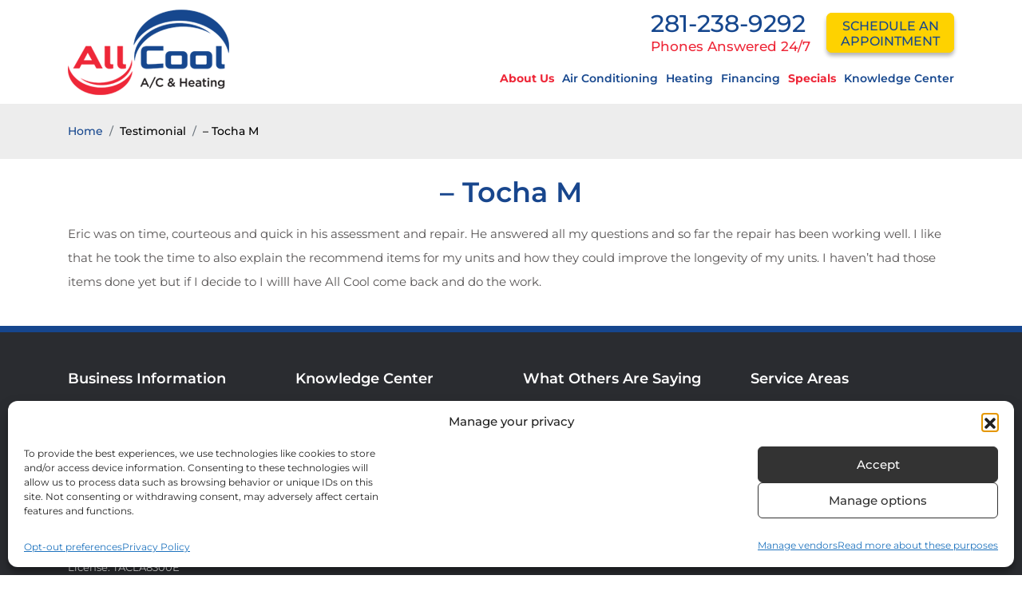

--- FILE ---
content_type: text/javascript; charset=utf-8
request_url: https://allcoolac.com/wp-content/cache/min/1/wp-content/themes/allcool/assets/js/plugin.js?ver=1760347676
body_size: 155
content:
$(".navbar-nav li").find("ul").parent().prepend('<span class="hasSub"></span>');$(".navbar-nav>li .hasSub").click(function(){$(this).siblings("ul").slideToggle()});$('#testi1').owlCarousel({loop:!0,margin:10,autoplay:!0,autoplayTimeout:4000,responsiveClass:!0,responsive:{0:{items:1,nav:!0},600:{items:2,nav:!1},1000:{items:3,nav:!0,loop:!1}}})
$('#testi2').owlCarousel({loop:!0,margin:10,autoplay:!0,autoplayTimeout:4000,responsiveClass:!0,responsive:{0:{items:1,nav:!0},600:{items:1,nav:!1},1000:{items:1,nav:!0,loop:!1}}})
$('#testi3').owlCarousel({loop:!0,margin:10,autoplay:!0,autoplayTimeout:4000,responsiveClass:!0,responsive:{0:{items:1,nav:!0},600:{items:1,nav:!1},1000:{items:2,nav:!0,loop:!1}}})
jQuery(function(jQuery){jQuery(window).scroll(function(){jQuery(window).scroll(function(){var r=jQuery(window).scrollTop();r>=0.00000000000001?jQuery('.header').addClass('sticky'):jQuery('.header').removeClass('sticky')})})});var $backToTop=$(".back-to-top");$backToTop.hide();$(window).on('scroll',function(){if($(this).scrollTop()>100){$backToTop.fadeIn()}else{$backToTop.fadeOut()}});$backToTop.on('click',function(e){$("html, body").animate({scrollTop:0},500)})